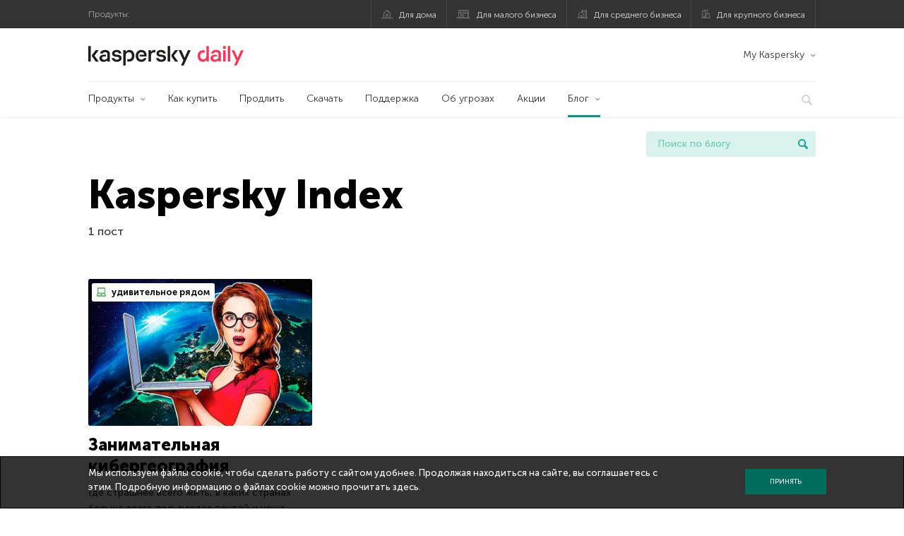

--- FILE ---
content_type: text/html; charset=UTF-8
request_url: https://www.kaspersky.ru/blog/tag/kaspersky-index/
body_size: 10396
content:
<!DOCTYPE html>
<html lang="ru-RU" class="no-js">

<head>
	<meta charset="UTF-8" />
	<meta name="viewport" content="width=device-width, initial-scale=1" />
	<link rel="profile" href="http://gmpg.org/xfn/11" />
	<meta http-equiv="X-UA-Compatible" content="IE=Edge">
		<title>Tag: Kaspersky Index | Блог Касперского</title>

<!-- The SEO Framework by Sybre Waaijer -->
<meta name="robots" content="noindex" />
<meta property="og:type" content="website" />
<meta property="og:locale" content="ru_RU" />
<meta property="og:site_name" content="Блог Касперского" />
<meta property="og:title" content="Tag: Kaspersky Index | Блог Касперского" />
<meta property="og:url" content="https://www.kaspersky.ru/blog/tag/kaspersky-index/" />
<meta property="og:image" content="https://media.kasperskydaily.com/wp-content/uploads/sites/90/2020/01/28165643/kaspersky-daily-default-image-2020.jpg" />
<meta name="twitter:card" content="summary_large_image" />
<meta name="twitter:site" content="@Kaspersky_ru" />
<meta name="twitter:creator" content="@Kaspersky_ru" />
<meta name="twitter:title" content="Tag: Kaspersky Index | Блог Касперского" />
<meta name="twitter:image" content="https://media.kasperskydaily.com/wp-content/uploads/sites/90/2020/01/28165643/kaspersky-daily-default-image-2020.jpg" />
<script type="application/ld+json">{"@context":"https://schema.org","@graph":[{"@type":"WebSite","@id":"https://www.kaspersky.ru/blog/#/schema/WebSite","url":"https://www.kaspersky.ru/blog/","name":"Блог Касперского","alternateName":"Kaspersky","description":"Официальный русский блог Касперского пишет обо всем, что поможет вам защититься от вирусов, хакеров, шпионских приложений, спама и других угроз.","inLanguage":"ru-RU","potentialAction":{"@type":"SearchAction","target":{"@type":"EntryPoint","urlTemplate":"https://www.kaspersky.ru/blog/search/{search_term_string}/"},"query-input":"required name=search_term_string"},"publisher":{"@type":"Organization","@id":"https://www.kaspersky.ru/blog/#/schema/Organization","name":"Kaspersky","url":"https://www.kaspersky.ru/blog/","logo":{"@type":"ImageObject","url":"https://media.kasperskydaily.com/wp-content/uploads/sites/90/2019/06/04090719/kl-favicon-new.png","contentUrl":"https://media.kasperskydaily.com/wp-content/uploads/sites/90/2019/06/04090719/kl-favicon-new.png","width":512,"height":512,"contentSize":"1979"}}},{"@type":"CollectionPage","@id":"https://www.kaspersky.ru/blog/tag/kaspersky-index/","url":"https://www.kaspersky.ru/blog/tag/kaspersky-index/","name":"Tag: Kaspersky Index | Блог Касперского","inLanguage":"ru-RU","isPartOf":{"@id":"https://www.kaspersky.ru/blog/#/schema/WebSite"},"breadcrumb":{"@type":"BreadcrumbList","@id":"https://www.kaspersky.ru/blog/#/schema/BreadcrumbList","itemListElement":[{"@type":"ListItem","position":1,"item":"https://www.kaspersky.ru/blog/","name":"Блог Касперского"},{"@type":"ListItem","position":2,"name":"Tag: Kaspersky Index"}]}}]}</script>
<!-- / The SEO Framework by Sybre Waaijer | 18.92ms meta | 0.14ms boot -->

<link rel="dns-prefetch" href="//connect.facebook.net" />
<link rel='dns-prefetch' href='//www.google.com' />
<link rel='dns-prefetch' href='//www.kaspersky.ru' />
<link rel='dns-prefetch' href='//app-sj06.marketo.com' />
<link rel='dns-prefetch' href='//connect.facebook.net' />
<link rel="alternate" type="application/rss+xml" title="Daily - Russian - Russia - blog.kaspersky.ru &raquo; Лента" href="https://www.kaspersky.ru/blog/feed/" />
<link rel="alternate" type="application/rss+xml" title="Daily - Russian - Russia - blog.kaspersky.ru &raquo; Лента комментариев" href="https://www.kaspersky.ru/blog/comments/feed/" />
<link rel="alternate" type="application/rss+xml" title="Daily - Russian - Russia - blog.kaspersky.ru &raquo; Лента метки Kaspersky Index" href="https://www.kaspersky.ru/blog/tag/kaspersky-index/feed/" />
<link rel='stylesheet' id='kspr_twitter_pullquote-group-css' href='//assets.kasperskydaily.com/blog/wp-content/plugins/bwp-minify/min/?f=wp-content/plugins/kspr_twitter_pullquote/css/style.css,wp-content/plugins/pullquote-shortcode/css/pullquote-shortcode.css,wp-content/themes/daily2019/assets/css/main.css,wp-content/themes/daily2019/assets/css/post.css,wp-content/themes/daily2019/assets/font-awesome/css/font-awesome.min.css,wp-content/plugins/kaspersky-instagram/css/magnific-popup.css,wp-content/plugins/kaspersky-instagram/css/widget.css' type='text/css' media='all' />
<meta name="sentry-trace" content="8527ade94a6e4b809327291c7324fed0-05a1eec9ed694305-0" />
<meta name="traceparent" content="" />
<meta name="baggage" content="sentry-trace_id=8527ade94a6e4b809327291c7324fed0,sentry-sample_rate=0.3,sentry-transaction=%2Ftag%2F%7Btag%7D,sentry-public_key=4826a69933e641c5b854fe1e8b9d9752,sentry-release=1.0,sentry-environment=yandex-production,sentry-sampled=false,sentry-sample_rand=0.768991" />
<script type="text/javascript" src="//app-sj06.marketo.com/js/forms2/js/forms2.min.js?ver=1.1.1" id="kasp-marketo-remote-js-js"></script>
<script type="text/javascript" src="https://www.kaspersky.ru/blog/wp-includes/js/jquery/jquery.min.js?ver=3.7.1" id="jquery-core-js"></script>
<script type="text/javascript" src="https://www.kaspersky.ru/blog/wp-includes/js/jquery/jquery-migrate.min.js?ver=3.4.1" id="jquery-migrate-js"></script>
<script type="text/javascript" id="notification_strings-js-extra">
/* <![CDATA[ */
var gdprDynamicStrings = {"notification_text":"\u041c\u044b \u0438\u0441\u043f\u043e\u043b\u044c\u0437\u0443\u0435\u043c \u0444\u0430\u0439\u043b\u044b cookie, \u0447\u0442\u043e\u0431\u044b \u0441\u0434\u0435\u043b\u0430\u0442\u044c \u0440\u0430\u0431\u043e\u0442\u0443 \u0441 \u0441\u0430\u0439\u0442\u043e\u043c \u0443\u0434\u043e\u0431\u043d\u0435\u0435. \u041f\u0440\u043e\u0434\u043e\u043b\u0436\u0430\u044f \u043d\u0430\u0445\u043e\u0434\u0438\u0442\u044c\u0441\u044f \u043d\u0430 \u0441\u0430\u0439\u0442\u0435, \u0432\u044b \u0441\u043e\u0433\u043b\u0430\u0448\u0430\u0435\u0442\u0435\u0441\u044c \u0441 \u044d\u0442\u0438\u043c. \u041f\u043e\u0434\u0440\u043e\u0431\u043d\u0443\u044e \u0438\u043d\u0444\u043e\u0440\u043c\u0430\u0446\u0438\u044e \u043e \u0444\u0430\u0439\u043b\u0430\u0445 cookie \u043c\u043e\u0436\u043d\u043e \u043f\u0440\u043e\u0447\u0438\u0442\u0430\u0442\u044c \u003Ca href=\"https://www.kaspersky.ru/third-party-tracking\" target=\"_blank\"\u003E\u0437\u0434\u0435\u0441\u044c\u003C/a\u003E.","button_text":"\u041f\u0440\u0438\u043d\u044f\u0442\u044c"};
//# sourceURL=notification_strings-js-extra
/* ]]> */
</script>
<script type='text/javascript' src='//assets.kasperskydaily.com/blog/wp-content/plugins/bwp-minify/min/?f=wp-content/plugins/kaspersky-cookies-notification/scripts/alert_text.js,wp-content/plugins/kaspersky-cookies-notification/scripts/alert.js,wp-content/plugins/kspr_twitter_pullquote/js/kaspersky-twitter-pullquote.js,wp-content/plugins/kaspersky-instagram/js/jquery.magnific-popup.min.js,wp-content/plugins/kaspersky-instagram/js/widget.js'></script>
<link rel="https://api.w.org/" href="https://www.kaspersky.ru/blog/wp-json/" /><link rel="alternate" title="JSON" type="application/json" href="https://www.kaspersky.ru/blog/wp-json/wp/v2/tags/1645" /><link rel="EditURI" type="application/rsd+xml" title="RSD" href="https://www.kaspersky.ru/blog/xmlrpc.php?rsd" />
				<!-- Start GTM container script -->
		<script>(function(w,d,s,l,i){w[l]=w[l]||[];w[l].push({'gtm.start':
		new Date().getTime(),event:'gtm.js'});var f=d.getElementsByTagName(s)[0],
		j=d.createElement(s),dl=l!='dataLayer'?'&l='+l:'';j.async=true;j.src=
		'//www.googletagmanager.com/gtm.js?id='+i+dl;f.parentNode.insertBefore(j,f);
		})(window,document,'script','dataLayer','GTM-WZ7LJ3');</script>
		<!-- End Start GTM container script -->
		
		<meta name="google-site-verification" content="XuRb5AVQ9umMBYVUkBuyo-8xbbXoDrKySGuU3psNL20" />
<meta name="google-site-verification" content="8OqmPuYySHWJdt5wKhUi-GACvsO608Oclm0nXKB4lNM" />	<script>
		function waitForVariable(varName, callback) {
			let interval = setInterval(() => {
				if (window[varName] !== undefined) {
					clearInterval(interval);
					callback(window[varName]);
				}
			}, 50);
		}

		waitForVariable("Ya", (Ya_ob) => {
			if (Ya_ob && Ya_ob._metrika.getCounters()[0].id) {
				window.dataLayer = window.dataLayer || [];
				dataLayer.push({
					ymCounterId_1: Ya_ob._metrika.getCounters()[0].id
				});
			}
		});
	</script>
<link rel="icon" href="https://media.kasperskydaily.com/wp-content/uploads/sites/90/2019/06/04154318/cropped-k-favicon-new-32x32.png" sizes="32x32" />
<link rel="icon" href="https://media.kasperskydaily.com/wp-content/uploads/sites/90/2019/06/04154318/cropped-k-favicon-new-192x192.png" sizes="192x192" />
<link rel="apple-touch-icon" href="https://media.kasperskydaily.com/wp-content/uploads/sites/90/2019/06/04154318/cropped-k-favicon-new-180x180.png" />
<meta name="msapplication-TileImage" content="https://media.kasperskydaily.com/wp-content/uploads/sites/90/2019/06/04154318/cropped-k-favicon-new-270x270.png" />
</head>

<body class="archive tag tag-kaspersky-index tag-1645 wp-theme-daily2019 lang-ru_RU">
	
		<!-- Start GTM container script -->
		<noscript><iframe src="//www.googletagmanager.com/ns.html?id=GTM-WZ7LJ3" height="0" width="0" style="display:none;visibility:hidden"></iframe></noscript>
		<!-- End Start GTM container script -->
		
			<div id="site-top" class="site-top">
		<div class="container">
			<nav class="site-nav">
				<div class="label"><p>Продукты:</p></div><ul class="site-selector"><li><a target="_blank" href="https://www.kaspersky.ru/home-security?icid=kl-ru_kdailyheader_acq_ona_smm__onl_b2c_kdaily_prodmen_sm-team_______e2c957b72c9ebb98" data-element-id="product-menu" class="font-icons icon-home top-menu-business-stripe menu-item menu-item-type-custom menu-item-object-custom menu-item-18236">Для дома</a></li>
<li><a title="font-icons icon-small-business" target="_blank" href="https://www.kaspersky.ru/small-business-security?icid=kl-ru_kdailyheader_acq_ona_smm__onl_b2c_kdaily_prodmen_sm-team_______e2c957b72c9ebb98" data-element-id="product-menu" class="font-icons icon-small-business top-menu-business-stripe menu-item menu-item-type-custom menu-item-object-custom menu-item-18237">Для малого бизнеса</a></li>
<li><a target="_blank" href="https://www.kaspersky.ru/small-to-medium-business-security?icid=kl-ru_kdailyheader_acq_ona_smm__onl_b2c_kdaily_prodmen_sm-team_______e2c957b72c9ebb98" data-element-id="product-menu" class="font-icons icon-medium-business top-menu-business-stripe menu-item menu-item-type-custom menu-item-object-custom menu-item-18238">Для среднего бизнеса</a></li>
<li><a target="_blank" href="https://www.kaspersky.ru/enterprise-security?icid=kl-ru_kdailyheader_acq_ona_smm__onl_b2c_kdaily_prodmen_sm-team_______e2c957b72c9ebb98" data-element-id="product-menu" class="font-icons icon-enterprise top-menu-business-stripe menu-item menu-item-type-custom menu-item-object-custom menu-item-18239">Для крупного бизнеса</a></li>
</ul>			</nav>
		</div>
	</div>

	<header id="site-header" class="site-header">
		<div class="container">
			<a href="" class="menu-toggle">
				<span></span>
				<span></span>
				<span></span>
			</a>
								<div class="site-title ">
										<a href="https://www.kaspersky.ru/blog/" title="Блог Касперского" rel="home">
						<i class="kaspersky-logo">Блог Касперского</i>
						<span class="logo-text"></span>
						
					</a>
							</div>
	
	<ul id="menu-my-kaspersky-daily-nxgen" class="menu-utility"><li id="menu-item-18244" class="dropdown my-kaspersky top-menu-my-kaspersky menu-item menu-item-type-custom menu-item-object-custom menu-item-has-children menu-item-18244"><a href="https://my.kaspersky.com/?icid=kl-ru_kdailyheader_acq_ona_smm__onl_b2c_kdaily_main-menu_sm-team_______cdc5952e4dfc7377">My Kaspersky</a>
<ul class="sub-menu">
	<li id="menu-item-18245" class="menu-item menu-item-type-custom menu-item-object-custom menu-item-18245"><a href="https://my.kaspersky.com/MyDevices?icid=kl-ru_kdailyheader_acq_ona_smm__onl_b2c_kdaily_main-menu_sm-team_______cdc5952e4dfc7377"><i class="font-icons icon-devices"></i>Устройства</a></li>
	<li id="menu-item-18246" class="menu-item menu-item-type-custom menu-item-object-custom menu-item-has-children menu-item-18246"><a href="https://my.kaspersky.com/MyLicenses?icid=kl-ru_kdailyheader_acq_ona_smm__onl_b2c_kdaily_main-menu_sm-team_______cdc5952e4dfc7377"><i class="font-icons icon-subscriptions"></i>Продукты / Лицензии</a>
	<ul class="sub-menu">
		<li id="menu-item-18247" class="menu-item menu-item-type-custom menu-item-object-custom menu-item-18247"><a href="https://my.kaspersky.com/redirect?target=AccountSettingsPurchaseHistory&#038;icid=kl-ru_kdailyheader_acq_ona_smm__onl_b2c_kdaily_main-menu_sm-team_______cdc5952e4dfc7377"><i class="font-icons icon-card"></i>Заказы</a></li>
	</ul>
</li>
</ul>
</li>
</ul>
	<nav class="main-nav">
		<ul id="menu-main-menu-daily-nxgen" class="main-menu"><li class="dropdown mega top-menu-products menu-item menu-item-type-custom menu-item-object-custom menu-item-has-children menu-item-18411"><a href="https://www.kaspersky.ru/home-security?icid=kl-ru_kdailyheader_acq_ona_smm__onl_b2c_kdaily_main-menu_sm-team_______cdc5952e4dfc7377" data-element-id="main-menu">Продукты</a>
<ul class="submenu">
<li class="first">
	<ul class="featured section-col-l-3 no-gutter">
<li class="menu-item menu-item-type-custom menu-item-object-custom menu-item-18413"><a target="_blank" href="https://www.kaspersky.ru/premium?icid=kl-ru_kdailyheader_acq_ona_smm__onl_b2c_kdaily_main-menu_sm-team_______cdc5952e4dfc7377" data-element-id="main-menu"><span style="color: #999;">ПРЕМИАЛЬНАЯ ЗАЩИТА</span><br>Kaspersky Premium</a><div class="desc"><br><p>Комплексная защита ваших устройств, цифровой личности и приватности в интернете</p></div>
<li class="menu-item menu-item-type-custom menu-item-object-custom menu-item-18400"><a target="_blank" href="https://www.kaspersky.ru/plus?icid=kl-ru_kdailyheader_acq_ona_smm__onl_b2c_kdaily_main-menu_sm-team_______cdc5952e4dfc7377" data-element-id="main-menu"><span style="color: #999;">ПРОДВИНУТАЯ ЗАЩИТА</span><br>Kaspersky Plus</a><div class="desc"><br><p>Безопасность, производительность и приватность в одном приложении</p></div>
<li class="menu-item menu-item-type-custom menu-item-object-custom menu-item-18405"><a target="_blank" href="https://www.kaspersky.ru/standard?icid=kl-ru_kdailyheader_acq_ona_smm__onl_b2c_kdaily_main-menu_sm-team_______cdc5952e4dfc7377" data-element-id="main-menu"><span style="color: #999;">СТАНДАРТНАЯ ЗАЩИТА</span><br>Kaspersky Standard</a><div class="desc"><br><p>Усиление защиты и производительности устройств</p></div>
	</ul>

<li>
	<ul class="regular">
<li class="title"><h6>Безопасность детей и защита приватности</h6>
<li class="menu-item menu-item-type-custom menu-item-object-custom menu-item-18402"><a target="_blank" href="https://www.kaspersky.ru/safe-kids?icid=kl-ru_kdailyheader_acq_ona_smm__onl_b2c_kdaily_main-menu_sm-team_______cdc5952e4dfc7377" data-element-id="main-menu">Kaspersky Safe Kids</a>
<li class="menu-item menu-item-type-custom menu-item-object-custom menu-item-18407"><a target="_blank" href="https://www.kaspersky.ru/secure-connection?icid=kl-ru_kdailyheader_acq_ona_smm__onl_b2c_kdaily_main-menu_sm-team_______cdc5952e4dfc7377" data-element-id="main-menu">Kaspersky Secure Connection</a>
<li class="menu-item menu-item-type-custom menu-item-object-custom menu-item-23099"><a target="_blank" href="https://www.kaspersky.ru/password-manager?icid=kl-ru_kdailyheader_acq_ona_smm__onl_b2c_kdaily_main-menu_sm-team_______cdc5952e4dfc7377" data-element-id="main-menu">Kaspersky Password Manager</a>
<li class="menu-item menu-item-type-custom menu-item-object-custom menu-item-18430"><a href="https://www.kaspersky.ru/downloads?icid=kl-ru_kdailyheader_acq_ona_smm__onl_b2c_kdaily_main-menu_sm-team_______cdc5952e4dfc7377" data-element-id="main-menu">Смотреть все решения</a>
	</ul>

</ul>

<li class="top-menu-products menu-item menu-item-type-custom menu-item-object-custom menu-item-18417"><a href="https://www.kaspersky.ru/home-security/how-to-buy?icid=kl-ru_kdailyheader_acq_ona_smm__onl_b2c_kdaily_main-menu_sm-team_______cdc5952e4dfc7377" data-element-id="main-menu">Как купить</a>
<li class="top-menu-renew menu-item menu-item-type-custom menu-item-object-custom menu-item-18418"><a href="https://www.kaspersky.ru/renewal-center/home?icid=kl-ru_kdailyheader_acq_ona_smm__onl_b2c_kdaily_main-menu_sm-team_______cdc5952e4dfc7377" data-element-id="main-menu">Продлить</a>
<li class="top-menu-downloads menu-item menu-item-type-custom menu-item-object-custom menu-item-18419"><a href="https://www.kaspersky.ru/downloads?icid=kl-ru_kdailyheader_acq_ona_smm__onl_b2c_kdaily_main-menu_sm-team_______cdc5952e4dfc7377" data-element-id="main-menu">Скачать</a>
<li class="top-menu-support menu-item menu-item-type-custom menu-item-object-custom menu-item-18420"><a href="http://support.kaspersky.ru/?icid=kl-ru_kdailyheader_acq_ona_smm__onl_b2c_kdaily_main-menu_sm-team_______cdc5952e4dfc7377" data-element-id="main-menu">Поддержка</a>
<li class="top-menu-resource-center menu-item menu-item-type-custom menu-item-object-custom menu-item-18431"><a href="https://www.kaspersky.ru/resource-center?icid=kl-ru_kdailyheader_acq_ona_smm__onl_b2c_kdaily_main-menu_sm-team_______cdc5952e4dfc7377" data-element-id="main-menu">Об угрозах</a>
<li class="top-menu-special menu-item menu-item-type-custom menu-item-object-custom menu-item-18433"><a href="https://www.kaspersky.ru/lp/special-offers?icid=kl-ru_kdailyheader_acq_ona_smm__onl_b2c_kdaily_main-menu_sm-team_______cdc5952e4dfc7377" data-element-id="main-menu">Акции</a>
<li class="dropdown active top-menu-blog menu-item menu-item-type-custom menu-item-object-custom menu-item-home menu-item-has-children menu-item-18421"><a href="https://www.kaspersky.ru/blog/" data-element-id="main-menu">Блог</a>
<ul class="submenu">
<li class="menu-item menu-item-type-taxonomy menu-item-object-category menu-item-18887"><a href="https://www.kaspersky.ru/blog/category/business/" data-element-id="main-menu">Бизнес</a><div class="desc"> </div>
<li class="menu-item menu-item-type-taxonomy menu-item-object-category menu-item-18888"><a href="https://www.kaspersky.ru/blog/category/news/" data-element-id="main-menu">Новости</a><div class="desc"> </div>
<li class="menu-item menu-item-type-taxonomy menu-item-object-category menu-item-18889"><a href="https://www.kaspersky.ru/blog/category/privacy/" data-element-id="main-menu">Приватность</a><div class="desc"> </div>
<li class="menu-item menu-item-type-taxonomy menu-item-object-category menu-item-18890"><a href="https://www.kaspersky.ru/blog/category/products/" data-element-id="main-menu">Продукты</a><div class="desc"> </div>
<li class="menu-item menu-item-type-taxonomy menu-item-object-category menu-item-18892"><a href="https://www.kaspersky.ru/blog/category/special-projects/" data-element-id="main-menu">Спецпроекты</a><div class="desc"> </div>
<li class="menu-item menu-item-type-taxonomy menu-item-object-category menu-item-18893"><a href="https://www.kaspersky.ru/blog/category/technology/" data-element-id="main-menu">Технологии</a><div class="desc"> </div>
<li class="menu-item menu-item-type-taxonomy menu-item-object-category menu-item-18894"><a href="https://www.kaspersky.ru/blog/category/threats/" data-element-id="main-menu">Угрозы</a><div class="desc"> </div>
<li class="menu-item menu-item-type-taxonomy menu-item-object-category menu-item-18891"><a href="https://www.kaspersky.ru/blog/category/tips/" data-element-id="main-menu">Советы</a><div class="desc"> </div>
<li class="border-top secondary-list-item menu-item menu-item-type-custom menu-item-object-custom menu-item-19203"><a target="_blank" href="https://www.kaspersky.ru/blog/feed/" data-element-id="main-menu">RSS</a>
<li class="secondary-list-item menu-item menu-item-type-custom menu-item-object-custom menu-item-20887"><a target="_blank" href="/blog/subscribe/" data-element-id="main-menu">Подписка на рассылку</a>
</ul>


<li class="search">
	<a href="#" class="inactive search-button">
		<i class="font-icons icon-search"></i>
	</a>
	<form action="https://www.kaspersky.ru/search">
		<input type="text" placeholder="Введите поисковый запрос" name="query" value="" autocomplete="off">
	</form>
	<a href="#" class="close-search">
		<i class="font-icons icon-cancel"></i>
	</a>
</li>
</ul>	</nav>
	</div>
	</header><!-- #site-header -->

	<div class="mobile-menu-wrapper">
		<ul class="mobile-nav" data-back="Назад">
			<li class="title">
				<span>Продукты:</span>
			</li>
			<li class="parent" data-parent="Продукты для дома" data-icon="font-icons icon-home top-item"><a rel="Продукты для дома" href="#" data-element-id="mobile-menu"><i class="font-icons icon-home top-item"></i><span>Для дома</span></a>
<ul class="submenu">
<li class="parent" data-parent="Защитные решения" data-icon="top-item no-icon"><a rel="Защитные решения" href="#" data-element-id="mobile-menu"><i class="top-item no-icon"></i><span>Защитные решения</span></a>
	<ul class="submenu">
<li class="menu-item menu-item-type-custom menu-item-object-custom menu-item-18294"><a href="https://www.kaspersky.ru/premium?icid=kl-ru_kdailyheader_acq_ona_smm__onl_b2c_kdaily_mobmen_sm-team_______1a533c2e9a78146d" data-element-id="mobile-menu">Kaspersky Premium</a>
<li class="menu-item menu-item-type-custom menu-item-object-custom menu-item-18289"><a href="https://www.kaspersky.ru/plus?icid=kl-ru_kdailyheader_acq_ona_smm__onl_b2c_kdaily_mobmen_sm-team_______1a533c2e9a78146d" data-element-id="mobile-menu">Kaspersky Plus</a>
<li class="menu-item menu-item-type-custom menu-item-object-custom menu-item-18288"><a href="https://www.kaspersky.ru/standard?icid=kl-ru_kdailyheader_acq_ona_smm__onl_b2c_kdaily_mobmen_sm-team_______1a533c2e9a78146d" data-element-id="mobile-menu">Kaspersky Standard</a>
<li class="menu-item menu-item-type-custom menu-item-object-custom menu-item-18279"><a href="https://www.kaspersky.ru/home-security?icid=kl-ru_kdailyheader_acq_ona_smm__onl_b2c_kdaily_mobmen_sm-team_______1a533c2e9a78146d" data-element-id="mobile-menu">Смотреть все решения</a>
<li class="title"><h6>Безопасность детей и защита приватности</h6>
<li class="menu-item menu-item-type-custom menu-item-object-custom menu-item-18321"><a href="https://www.kaspersky.ru/safe-kids?icid=kl-ru_kdailyheader_acq_ona_smm__onl_b2c_kdaily_mobmen_sm-team_______1a533c2e9a78146d" data-element-id="mobile-menu">Kaspersky Safe Kids</a>
<li class="menu-item menu-item-type-custom menu-item-object-custom menu-item-18285"><a href="https://www.kaspersky.ru/secure-connection?icid=kl-ru_kdailyheader_acq_ona_smm__onl_b2c_kdaily_mobmen_sm-team_______1a533c2e9a78146d" data-element-id="mobile-menu">Kaspersky Secure Connection</a>
<li class="menu-item menu-item-type-custom menu-item-object-custom menu-item-18284"><a href="https://www.kaspersky.ru/password-manager?icid=kl-ru_kdailyheader_acq_ona_smm__onl_b2c_kdaily_mobmen_sm-team_______1a533c2e9a78146d" data-element-id="mobile-menu">Kaspersky Password Manager</a>
	</ul>

<li class="menu-item menu-item-type-custom menu-item-object-custom menu-item-18301"><a href="https://www.kaspersky.ru/renewal-center/home?icid=kl-ru_kdailyheader_acq_ona_smm__onl_b2c_kdaily_mobmen_sm-team_______1a533c2e9a78146d" data-element-id="mobile-menu">Продлить лицензию</a>
<li class="menu-item menu-item-type-custom menu-item-object-custom menu-item-18383"><a href="https://support.kaspersky.ru/?icid=kl-ru_kdailyheader_acq_ona_smm__onl_b2c_kdaily_mobmen_sm-team_______1a533c2e9a78146d" data-element-id="mobile-menu">Техподдержка</a>
<li class="menu-item menu-item-type-custom menu-item-object-custom menu-item-18299"><a href="https://www.kaspersky.ru/downloads?icid=kl-ru_kdailyheader_acq_ona_smm__onl_b2c_kdaily_mobmen_sm-team_______1a533c2e9a78146d" data-element-id="mobile-menu">Пробные версии и файлы для скачивания</a>
</ul>

<li class="parent" data-parent="Для бизнеса" data-icon="font-icons icon-enterprise top-item"><a rel="Для бизнеса" href="#" data-element-id="mobile-menu"><i class="font-icons icon-enterprise top-item"></i><span>Для бизнеса</span></a>
<ul class="submenu">
<li class="menu-item menu-item-type-custom menu-item-object-custom menu-item-18295"><a href="https://www.kaspersky.ru/small-business-security?icid=kl-ru_kdailyheader_acq_ona_smm__onl_b2c_kdaily_mobmen_sm-team_______1a533c2e9a78146d" data-element-id="mobile-menu">Для малого бизнеса (1-24 сотрудников)</a>
<li class="menu-item menu-item-type-custom menu-item-object-custom menu-item-18292"><a href="https://www.kaspersky.ru/small-to-medium-business-security/?icid=kl-ru_kdailyheader_acq_ona_smm__onl_b2c_kdaily_mobmen_sm-team_______1a533c2e9a78146d" data-element-id="mobile-menu">Для среднего бизнеса (25-999 сотрудников)</a>
<li class="menu-item menu-item-type-custom menu-item-object-custom menu-item-18293"><a href="https://www.kaspersky.ru/enterprise-security/?icid=kl-ru_kdailyheader_acq_ona_smm__onl_b2c_kdaily_mobmen_sm-team_______1a533c2e9a78146d" data-element-id="mobile-menu">Для крупного бизнеса (1000+ сотрудников)</a>
</ul>

<li class="splitter"></li>
<li class="menu-item menu-item-type-custom menu-item-object-custom menu-item-24110"><a href="https://www.kaspersky.ru/blog/?s=" data-element-id="mobile-menu">Поиск по блогу</a>
<li class="parent" data-parent="BLOG" data-icon="top-item no-icon"><a rel="BLOG" href="https://www.kaspersky.ru/blog/" data-element-id="mobile-menu"><i class="top-item no-icon"></i><span>Блог</span></a>
<ul class="submenu">
<li class="menu-item menu-item-type-taxonomy menu-item-object-category menu-item-18895"><a href="https://www.kaspersky.ru/blog/category/business/" data-element-id="mobile-menu">Бизнес</a><div class="desc"> </div>
<li class="menu-item menu-item-type-taxonomy menu-item-object-category menu-item-18896"><a href="https://www.kaspersky.ru/blog/category/news/" data-element-id="mobile-menu">Новости</a><div class="desc"> </div>
<li class="menu-item menu-item-type-taxonomy menu-item-object-category menu-item-18897"><a href="https://www.kaspersky.ru/blog/category/privacy/" data-element-id="mobile-menu">Приватность</a><div class="desc"> </div>
<li class="menu-item menu-item-type-taxonomy menu-item-object-category menu-item-18898"><a href="https://www.kaspersky.ru/blog/category/products/" data-element-id="mobile-menu">Продукты</a><div class="desc"> </div>
<li class="menu-item menu-item-type-taxonomy menu-item-object-category menu-item-18899"><a href="https://www.kaspersky.ru/blog/category/tips/" data-element-id="mobile-menu">Советы</a><div class="desc"> </div>
<li class="menu-item menu-item-type-taxonomy menu-item-object-category menu-item-18900"><a href="https://www.kaspersky.ru/blog/category/special-projects/" data-element-id="mobile-menu">Спецпроекты</a><div class="desc"> </div>
<li class="menu-item menu-item-type-taxonomy menu-item-object-category menu-item-18901"><a href="https://www.kaspersky.ru/blog/category/technology/" data-element-id="mobile-menu">Технологии</a><div class="desc"> </div>
<li class="menu-item menu-item-type-taxonomy menu-item-object-category menu-item-18902"><a href="https://www.kaspersky.ru/blog/category/threats/" data-element-id="mobile-menu">Угрозы</a><div class="desc"> </div>
</ul>

<li class="parent" data-parent="Мой Аккаунт" data-icon="top-item no-icon"><a rel="Мой Аккаунт" href="#" data-element-id="mobile-menu"><i class="top-item no-icon"></i><span>Мой Аккаунт</span></a>
<ul class="submenu">
<li class="parent" data-parent="Для дома" data-icon="top-item no-icon"><a rel="Для дома" href="#" data-element-id="mobile-menu"><i class="top-item no-icon"></i><span>Для дома</span></a>
	<ul class="submenu">
<li class="menu-item menu-item-type-custom menu-item-object-custom menu-item-18325"><a href="https://my.kaspersky.com/?icid=kl-ru_kdailyheader_acq_ona_smm__onl_b2c_kdaily_mobmen_sm-team_______1a533c2e9a78146d" data-element-id="mobile-menu">My Kaspersky</a>
<li class="menu-item menu-item-type-custom menu-item-object-custom menu-item-18326"><a href="https://www.kaspersky.ru/renewal-center/home?icid=kl-ru_kdailyheader_acq_ona_smm__onl_b2c_kdaily_mobmen_sm-team_______1a533c2e9a78146d" data-element-id="mobile-menu">Продлите вашу лицензию</a>
	</ul>

<li class="parent" data-parent="Для Бизнеса" data-icon="top-item no-icon"><a rel="Для Бизнеса" href="#" data-element-id="mobile-menu"><i class="top-item no-icon"></i><span>Для Бизнеса</span></a>
	<ul class="submenu">
<li class="menu-item menu-item-type-custom menu-item-object-custom menu-item-18381"><a href="https://companyaccount.kaspersky.com/?icid=kl-ru_kdailyheader_acq_ona_smm__onl_b2c_kdaily_mobmen_sm-team_______1a533c2e9a78146d" data-element-id="mobile-menu">CompanyAccount</a>
	</ul>

</ul>

<li class="parent" data-parent="" data-icon="top-item"><a href="#" data-element-id="mobile-menu"><i class="top-item"></i><span>Партнерам</span></a>
<ul class="submenu">
<li class="menu-item menu-item-type-custom menu-item-object-custom menu-item-18302"><a href="https://www.kaspersky.ru/partners?icid=kl-ru_kdailyheader_acq_ona_smm__onl_b2c_kdaily_mobmen_sm-team_______1a533c2e9a78146d" data-element-id="mobile-menu">Партнерам</a>
<li class="menu-item menu-item-type-custom menu-item-object-custom menu-item-18303"><a href="https://www.kasperskypartners.com/et.cfm?eid=2727&#038;lang=ru-ru" data-element-id="mobile-menu">Найти партнера</a>
<li class="menu-item menu-item-type-custom menu-item-object-custom menu-item-18304"><a href="https://www.kaspersky.ru/partners/training-centers?icid=kl-ru_kdailyheader_acq_ona_smm__onl_b2c_kdaily_mobmen_sm-team_______1a533c2e9a78146d" data-element-id="mobile-menu">Учебным центрам</a>
<li class="menu-item menu-item-type-custom menu-item-object-custom menu-item-18305"><a href="https://www.kaspersky.ru/partners/vas?icid=kl-ru_kdailyheader_acq_ona_smm__onl_b2c_kdaily_mobmen_sm-team_______1a533c2e9a78146d" data-element-id="mobile-menu">Сервис-провайдерам</a>
<li class="menu-item menu-item-type-custom menu-item-object-custom menu-item-18306"><a href="https://www.kaspersky.ru/partners/technology?icid=kl-ru_kdailyheader_acq_ona_smm__onl_b2c_kdaily_mobmen_sm-team_______1a533c2e9a78146d" data-element-id="mobile-menu">Технологии</a>
<li class="menu-item menu-item-type-custom menu-item-object-custom menu-item-18398"><a href="https://www.kaspersky.ru/partners/allowlist-program?icid=kl-ru_kdailyheader_acq_ona_smm__onl_b2c_kdaily_mobmen_sm-team_______1a533c2e9a78146d" data-element-id="mobile-menu">Whitelist</a>
<li class="menu-item menu-item-type-custom menu-item-object-custom menu-item-18399"><a href="https://www.kaspersky.ru/lp/special-offers?icid=kl-ru_kdailyheader_acq_ona_smm__onl_b2c_kdaily_mobmen_sm-team_______1a533c2e9a78146d" data-element-id="mobile-menu">Акции</a>
</ul>

<li class="parent" data-parent="" data-icon="top-item"><a href="#" data-element-id="mobile-menu"><i class="top-item"></i><span>О компании</span></a>
<ul class="submenu">
<li class="menu-item menu-item-type-custom menu-item-object-custom menu-item-18308"><a href="https://www.kaspersky.ru/about?icid=kl-ru_kdailyheader_acq_ona_smm__onl_b2c_kdaily_mobmen_sm-team_______1a533c2e9a78146d" data-element-id="mobile-menu">О нас</a>
<li class="menu-item menu-item-type-custom menu-item-object-custom menu-item-18309"><a href="https://www.kaspersky.ru/about/company?icid=kl-ru_kdailyheader_acq_ona_smm__onl_b2c_kdaily_mobmen_sm-team_______1a533c2e9a78146d" data-element-id="mobile-menu">Kомпания</a>
<li class="menu-item menu-item-type-custom menu-item-object-custom menu-item-18310"><a href="https://www.kaspersky.ru/about/team?icid=kl-ru_kdailyheader_acq_ona_smm__onl_b2c_kdaily_mobmen_sm-team_______1a533c2e9a78146d" data-element-id="mobile-menu">Команда</a>
<li class="menu-item menu-item-type-custom menu-item-object-custom menu-item-18311"><a href="https://www.kaspersky.ru/about/transparency?icid=kl-ru_kdailyheader_acq_ona_smm__onl_b2c_kdaily_mobmen_sm-team_______1a533c2e9a78146d" data-element-id="mobile-menu">Как мы работаем</a>
<li class="menu-item menu-item-type-custom menu-item-object-custom menu-item-18312"><a href="https://www.kaspersky.ru/about/press-releases?icid=kl-ru_kdailyheader_acq_ona_smm__onl_b2c_kdaily_mobmen_sm-team_______1a533c2e9a78146d" data-element-id="mobile-menu">Новости</a>
<li class="menu-item menu-item-type-custom menu-item-object-custom menu-item-18313"><a href="https://www.kaspersky.ru/about/press-center?icid=kl-ru_kdailyheader_acq_ona_smm__onl_b2c_kdaily_mobmen_sm-team_______1a533c2e9a78146d" data-element-id="mobile-menu">Пресс-центр</a>
<li class="menu-item menu-item-type-custom menu-item-object-custom menu-item-18314"><a href="https://careers.kaspersky.ru/?icid=kl-ru_kdailyheader_acq_ona_smm__onl_b2c_kdaily_mobmen_sm-team_______1a533c2e9a78146d" data-element-id="mobile-menu">Карьера</a>
</ul>

<li class="menu-item menu-item-type-custom menu-item-object-custom menu-item-18316"><a href="http://support.kaspersky.ru/?icid=kl-ru_kdailyheader_acq_ona_smm__onl_b2c_kdaily_mobmen_sm-team_______1a533c2e9a78146d" data-element-id="mobile-menu">Поддержка</a>
<li class="menu-item menu-item-type-custom menu-item-object-custom menu-item-18317"><a href="https://www.kaspersky.ru/about/contact?icid=kl-ru_kdailyheader_acq_ona_smm__onl_b2c_kdaily_mobmen_sm-team_______1a533c2e9a78146d" data-element-id="mobile-menu">Задать вопрос</a>
		</ul>
		<div class="background-overlay"></div>
	</div>

		<div class="c-page">

		
		<section class="c-page-header js-sticky-header">
			<div class="o-container-fluid">
				<div class="c-page-header__wrapper">
					<form class="c-page-search__form c-page-search__form--small" role="search" method="get" action="https://www.kaspersky.ru/blog/">
						<div class="c-form-element c-form-element--style-fill">
							<div class="c-form-element__field">
								<input type="text" class="c-form-element__text" name="s" placeholder="Поиск по блогу">
							</div>
						</div>
						<button type="submit" class="c-button" value="Search">Поиск</button>
					</form>
				</div>
			</div>
		</section><section class="c-block c-block--spacing-b-small@sm c-page-headline">
	<div class="o-container-fluid">
		<div class="c-page-headline__wrapper">
			<h1 class="c-title--extra-large">Kaspersky Index</h1>
							<div class="c-page-headline__content">
										<p>1 пост</p>
				</div>
					</div>
	</div>
</section>
	<section class="c-block c-block--spacing-b-small@sm">
		<div class="o-container-fluid">
			<div class="o-row c-card__row--divider">
											<div class="o-col-6@sm o-col-4@lg">
					<article class="c-card">
			<figure class="c-card__figure">
			<a href="https://www.kaspersky.ru/blog/kaspersky-index-fun-with-flags/14589/">
				<img width="700" height="460" src="https://media.kasperskydaily.com/wp-content/uploads/sites/90/2017/04/06040351/cyberfun-with-flags-featured-700x460.jpg" class="attachment-daily-2019-post-thumbnail-large size-daily-2019-post-thumbnail-large wp-post-image" alt="Занимательная кибергеография" decoding="async" fetchpriority="high" data-src="https://media.kasperskydaily.com/wp-content/uploads/sites/90/2017/04/06040351/cyberfun-with-flags-featured-700x460.jpg" data-srcset="" srcset="" />			</a>
		</figure>
		<div class="c-card__content">
		<header class="c-card__header">
							<ul class="c-taxonomy c-taxonomy--category">
					<li><a class="c-link--icon-primary" href="https://www.kaspersky.ru/blog/tag/udivitelnoe-ryadom/"><img class="o-icon" src="https://media.kasperskydaily.com/wp-content/uploads/sites/90/2019/11/18170827/laptop.png" /> удивительное рядом</a></li>
				</ul>
					</header>
		<h3 class="c-card__title"><a href="https://www.kaspersky.ru/blog/kaspersky-index-fun-with-flags/14589/">Занимательная кибергеография</a></h3>		<div class="c-card__desc">
			<p><p>Где страшнее всего жить, в каких странах больше всего пользуются почтой и чаще всего смотрят порно — а также другие интересные цифры и факты.</p>
</p>
		</div>
		<footer class="c-card__footer">
	<ul class="c-card__meta-list">
		<li class="c-card__author">
			<div class="c-card__author-avatar">
				<a href="https://www.kaspersky.ru/blog/author/bmess/"><img alt='' src='https://media.kasperskydaily.com/wp-content/uploads/2017/06/23123803/marvin_r.jpg' srcset='https://media.kasperskydaily.com/wp-content/uploads/2017/06/23123803/marvin_r.jpg 2x' class='avatar avatar-25 photo' height='25' width='25' decoding='async'/></a>
			</div>
			<p class="c-card__author-name">
				<a href="https://www.kaspersky.ru/blog/author/bmess/">Marvin the Robot</a>
			</p>
		</li>
		<li class="c-card__time">
			<p>
				<time datetime="2017-04-13T09:00:35+03:00">13 апреля 2017</time>
			</p>
		</li>
	</ul>
</footer>
	</div>
</article>
				</div>
						</div>
			<div class="c-block__footer">
	</div>
		</div>
	</section>
	</div><!-- /page -->

<div id="site-footer" class="site-footer">
	<div class="container">
		<div class="site-footer-links" data-element-id="footer-product-links">
			<div class="row">
				<div class="footer-column"><h4 id="menu-item-23142" class="section-title footer-corpsite-links menu-item menu-item-type-custom menu-item-object-custom menu-item-has-children menu-item-23142"><a data-element-id="footer-product-link" href="https://www.kaspersky.ru/home-security?icid=kl-ru_kdailyfooter_acq_ona_smm__onl_b2c_kdaily_footer_sm-team_______3ca7e3758165d2f9">Решения для дома</a></h4>
<ul class="small-list">
	<li id="menu-item-23143" class="footer-corpsite-links menu-item menu-item-type-custom menu-item-object-custom menu-item-23143"><a target="_blank" data-element-id="footer-product-link" href="https://www.kaspersky.ru/standard?icid=kl-ru_kdailyfooter_acq_ona_smm__onl_b2c_kdaily_footer_sm-team_______3ca7e3758165d2f9">Kaspersky Standard</a></li>
	<li id="menu-item-29106" class="menu-item menu-item-type-custom menu-item-object-custom menu-item-29106"><a target="_blank" data-element-id="footer-product-link" href="https://www.kaspersky.ru/plus?icid=kl-ru_kdailyfooter_acq_ona_smm__onl_b2c_kdaily_footer_sm-team_______3ca7e3758165d2f9">Kaspersky Plus</a></li>
	<li id="menu-item-23144" class="footer-corpsite-links menu-item menu-item-type-custom menu-item-object-custom menu-item-23144"><a target="_blank" data-element-id="footer-product-link" href="https://www.kaspersky.ru/premium?icid=kl-ru_kdailyfooter_acq_ona_smm__onl_b2c_kdaily_footer_sm-team_______3ca7e3758165d2f9">Kaspersky Premium</a></li>
	<li id="menu-item-23147" class="footer-corpsite-links menu-item menu-item-type-custom menu-item-object-custom menu-item-23147"><a target="_blank" data-element-id="footer-product-link" href="https://www.kaspersky.ru/home-security?icid=kl-ru_kdailyfooter_acq_ona_smm__onl_b2c_kdaily_footer_sm-team_______3ca7e3758165d2f9#all">Все решения</a></li>
</ul>
</li>
</li></ul></div><div class="footer-column"><h4 id="menu-item-23148" class="section-title footer-corpsite-links menu-item menu-item-type-custom menu-item-object-custom menu-item-has-children menu-item-23148"><a data-element-id="footer-product-link" href="https://www.kaspersky.ru/small-business-security?icid=kl-ru_kdailyfooter_acq_ona_smm__onl_b2c_kdaily_footer_sm-team_______3ca7e3758165d2f9">Для малого бизнеса</a></h4><small>1–25 сотрудников</small>
<ul class="small-list">
	<li id="menu-item-23149" class="footer-corpsite-links menu-item menu-item-type-custom menu-item-object-custom menu-item-23149"><a data-element-id="footer-product-link" href="https://www.kaspersky.ru/small-business-security/small-office-security?icid=kl-ru_kdailyfooter_acq_ona_smm__onl_b2c_kdaily_footer_sm-team_______3ca7e3758165d2f9">Kaspersky Small Office Security</a></li>
	<li id="menu-item-23150" class="footer-corpsite-links menu-item menu-item-type-custom menu-item-object-custom menu-item-23150"><a data-element-id="footer-product-link" href="https://www.kaspersky.ru/small-to-medium-business-security/cloud?icid=kl-ru_kdailyfooter_acq_ona_smm__onl_b2c_kdaily_footer_sm-team_______3ca7e3758165d2f9">Kaspersky Endpoint Security Cloud</a></li>
	<li id="menu-item-23151" class="footer-corpsite-links menu-item menu-item-type-custom menu-item-object-custom menu-item-23151"><a data-element-id="footer-product-link" href="https://www.kaspersky.ru/small-business-security?icid=kl-ru_kdailyfooter_acq_ona_smm__onl_b2c_kdaily_footer_sm-team_______3ca7e3758165d2f9">Все продукты</a></li>
</ul>
</li>
</li></ul></div><div class="footer-column"><h4 id="menu-item-23152" class="section-title footer-corpsite-links menu-item menu-item-type-custom menu-item-object-custom menu-item-has-children menu-item-23152"><a data-element-id="footer-product-link" href="https://www.kaspersky.ru/small-to-medium-business-security?icid=kl-ru_kdailyfooter_acq_ona_smm__onl_b2c_kdaily_footer_sm-team_______3ca7e3758165d2f9">Для среднего бизнеса</a></h4><small>26-999 сотрудников</small>
<ul class="small-list">
	<li id="menu-item-23153" class="footer-corpsite-links menu-item menu-item-type-custom menu-item-object-custom menu-item-23153"><a data-element-id="footer-product-link" href="https://www.kaspersky.ru/small-to-medium-business-security/cloud?icid=kl-ru_kdailyfooter_acq_ona_smm__onl_b2c_kdaily_footer_sm-team_______3ca7e3758165d2f9">Kaspersky Endpoint Security Cloud</a></li>
	<li id="menu-item-29109" class="menu-item menu-item-type-custom menu-item-object-custom menu-item-29109"><a data-element-id="footer-product-link" href="https://www.kaspersky.ru/small-to-medium-business-security/endpoint-select?icid=kl-ru_kdailyfooter_acq_ona_smm__onl_b2c_kdaily_footer_sm-team_______3ca7e3758165d2f9">Kaspersky Endpoint Security для бизнеса Cтандартный</a></li>
	<li id="menu-item-23155" class="footer-corpsite-links menu-item menu-item-type-custom menu-item-object-custom menu-item-23155"><a data-element-id="footer-product-link" href="https://www.kaspersky.ru/small-to-medium-business-security/endpoint-advanced?icid=kl-ru_kdailyfooter_acq_ona_smm__onl_b2c_kdaily_footer_sm-team_______3ca7e3758165d2f9">Kaspersky Endpoint Security для бизнеса Расширенный</a></li>
	<li id="menu-item-23156" class="footer-corpsite-links menu-item menu-item-type-custom menu-item-object-custom menu-item-23156"><a data-element-id="footer-product-link" href="https://www.kaspersky.ru/small-to-medium-business-security?icid=kl-ru_kdailyfooter_acq_ona_smm__onl_b2c_kdaily_footer_sm-team_______3ca7e3758165d2f9">Все продукты</a></li>
</ul>
</li>
</li></ul></div><div class="footer-column"><h4 id="menu-item-23157" class="section-title footer-corpsite-links menu-item menu-item-type-custom menu-item-object-custom menu-item-has-children menu-item-23157"><a data-element-id="footer-product-link" href="https://www.kaspersky.ru/enterprise-security?icid=kl-ru_kdailyfooter_acq_ona_smm__onl_b2c_kdaily_footer_sm-team_______3ca7e3758165d2f9">Корпоративные решения</a></h4><small>Более 1000 сотрудников</small>
<ul class="small-list">
	<li id="menu-item-23158" class="footer-corpsite-links menu-item menu-item-type-custom menu-item-object-custom menu-item-23158"><a data-element-id="footer-product-link" href="https://www.kaspersky.ru/enterprise-security/cybersecurity-services?icid=kl-ru_kdailyfooter_acq_ona_smm__onl_b2c_kdaily_footer_sm-team_______3ca7e3758165d2f9">Сервисы кибербезопасности</a></li>
	<li id="menu-item-23159" class="footer-corpsite-links menu-item menu-item-type-custom menu-item-object-custom menu-item-23159"><a data-element-id="footer-product-link" href="https://www.kaspersky.ru/enterprise-security/threat-management-defense-solution?icid=kl-ru_kdailyfooter_acq_ona_smm__onl_b2c_kdaily_footer_sm-team_______3ca7e3758165d2f9">Управление угрозами и защита от них</a></li>
	<li id="menu-item-23160" class="footer-corpsite-links menu-item menu-item-type-custom menu-item-object-custom menu-item-23160"><a data-element-id="footer-product-link" href="https://www.kaspersky.ru/enterprise-security/endpoint?icid=kl-ru_kdailyfooter_acq_ona_smm__onl_b2c_kdaily_footer_sm-team_______3ca7e3758165d2f9">Защита конечных устройств</a></li>
	<li id="menu-item-23161" class="footer-corpsite-links menu-item menu-item-type-custom menu-item-object-custom menu-item-23161"><a data-element-id="footer-product-link" href="https://www.kaspersky.ru/enterprise-security/cloud-security?icid=kl-ru_kdailyfooter_acq_ona_smm__onl_b2c_kdaily_footer_sm-team_______3ca7e3758165d2f9">Security для виртуальных и облачных сред</a></li>
	<li id="menu-item-23162" class="footer-corpsite-links menu-item menu-item-type-custom menu-item-object-custom menu-item-23162"><a data-element-id="footer-product-link" href="https://www.kaspersky.ru/enterprise-security?icid=kl-ru_kdailyfooter_acq_ona_smm__onl_b2c_kdaily_footer_sm-team_______3ca7e3758165d2f9">Все продукты</a></li>
</ul>
</li>
</div>			</div>
		</div>
		<footer>
			<div class="row">
				<div class="footer-column footer-column-large" data-element-id="footer-menu">
					<div class="textwidget">
													<p>Facebook и Instagram принадлежат компании Meta, признанной экстремистской организацией в России.</p>
												<p class="copy">© 2026 АО «Лаборатория Касперского». Все права защищены. </p>
						<ul id="menu-footer-secondary-navigation-daily-nxgen" class="footer-secondary-nav"><li id="menu-item-18275" class="menu-item menu-item-type-custom menu-item-object-custom menu-item-18275"><a target="_blank" href="https://www.kaspersky.ru/web-privacy-policy?icid=kl-ru_kdailyfooter_acq_ona_smm__onl_b2c_kdaily_footer_sm-team_______3ca7e3758165d2f9" data-element-id="footer-menu-link">Политика конфиденциальности</a></li>
<li id="menu-item-18273" class="menu-item menu-item-type-custom menu-item-object-custom menu-item-18273"><a target="_blank" href="https://www.kaspersky.ru/anti-corruption-policy?icid=kl-ru_kdailyfooter_acq_ona_smm__onl_b2c_kdaily_footer_sm-team_______3ca7e3758165d2f9" data-element-id="footer-menu-link">Антикоррупционная политика</a></li>
<li id="menu-item-18274" class="menu-item menu-item-type-custom menu-item-object-custom menu-item-18274"><a target="_blank" href="https://www.kaspersky.ru/end-user-license-agreement?icid=kl-ru_kdailyfooter_acq_ona_smm__onl_b2c_kdaily_footer_sm-team_______3ca7e3758165d2f9" data-element-id="footer-menu-link">Лицензионное соглашение B2C</a></li>
<li id="menu-item-34842" class="menu-item menu-item-type-custom menu-item-object-custom menu-item-34842"><a target="_blank" href="https://www.kaspersky.ru/business/eula?icid=kl-ru_kdailyfooter_acq_ona_smm__onl_b2c_kdaily_footer_sm-team_______3ca7e3758165d2f9" data-element-id="footer-menu-link">Лицензионное соглашение B2B</a></li>
<li id="menu-item-34843" class="menu-item menu-item-type-custom menu-item-object-custom menu-item-34843"><a target="_blank" href="https://www.kaspersky.ru/legal?icid=kl-ru_kdailyfooter_acq_ona_smm__onl_b2c_kdaily_footer_sm-team_______3ca7e3758165d2f9" data-element-id="footer-menu-link">Юридическая информация</a></li>
</ul>						<div class="footer-tertiary">
							<ul id="menu-footer-tertiary" class=""><li id="menu-item-23195" class="footer-corpsite-links menu-item menu-item-type-custom menu-item-object-custom menu-item-23195"><a href="https://www.kaspersky.ru/about/contact?icid=kl-ru_kdailyfooter_acq_ona_smm__onl_b2c_kdaily_footer_sm-team_______3ca7e3758165d2f9" data-element-id="footer-menu-link">Контакты</a></li>
<li id="menu-item-23196" class="footer-corpsite-links menu-item menu-item-type-custom menu-item-object-custom menu-item-23196"><a href="https://www.kaspersky.ru/about?icid=kl-ru_kdailyfooter_acq_ona_smm__onl_b2c_kdaily_footer_sm-team_______3ca7e3758165d2f9" data-element-id="footer-menu-link">О компании</a></li>
<li id="menu-item-23197" class="footer-corpsite-links menu-item menu-item-type-custom menu-item-object-custom menu-item-23197"><a href="https://www.kaspersky.ru/partners?icid=kl-ru_kdailyfooter_acq_ona_smm__onl_b2c_kdaily_footer_sm-team_______3ca7e3758165d2f9" data-element-id="footer-menu-link">Партнерам</a></li>
<li id="menu-item-23198" class="footer-corpsite-links menu-item menu-item-type-custom menu-item-object-custom menu-item-23198"><a href="https://www.kaspersky.ru/resource-center?icid=kl-ru_kdailyfooter_acq_ona_smm__onl_b2c_kdaily_footer_sm-team_______3ca7e3758165d2f9" data-element-id="footer-menu-link">Об угрозах</a></li>
<li id="menu-item-23199" class="footer-corpsite-links menu-item menu-item-type-custom menu-item-object-custom menu-item-23199"><a href="https://www.kaspersky.ru/about/press-releases?icid=kl-ru_kdailyfooter_acq_ona_smm__onl_b2c_kdaily_footer_sm-team_______3ca7e3758165d2f9" data-element-id="footer-menu-link">Новости</a></li>
<li id="menu-item-23200" class="menu-item menu-item-type-custom menu-item-object-custom menu-item-home menu-item-23200"><a href="https://www.kaspersky.ru/blog/" data-element-id="footer-menu-link">Блог</a></li>
</ul>						</div>
						<div class="blog-list">
							<ul id="menu-footer-blog-list" class="sub-menu"><li id="menu-item-23164" class="menu-item menu-item-type-custom menu-item-object-custom menu-item-23164"><h3><a href="https://securelist.ru/" data-element-id="footer-menu-link">Securelist</a></h3></li>
<li id="menu-item-23166" class="menu-item menu-item-type-custom menu-item-object-custom menu-item-23166"><h3><a href="https://eugene.kaspersky.ru/" data-element-id="footer-menu-link">Nota Bene: блог Евгения Касперского</a></h3></li>
<li id="menu-item-30383" class="menu-item menu-item-type-custom menu-item-object-custom menu-item-30383"><h3><a href="https://encyclopedia.kaspersky.ru/" data-element-id="footer-menu-link">Энциклопедия</a></h3></li>
<li id="menu-item-40445" class="menu-item menu-item-type-custom menu-item-object-custom menu-item-40445"><h3><a href="https://ics-cert.kaspersky.ru/" data-element-id="footer-menu-link">Kaspersky ICS CERT</a></h3></li>
</ul>						</div>
					</div>
				</div>
				<div class="footer-column">
					<div class="social-list" data-element-id="footer-social-links">
						<ul id="menu-footer-social-networks" class="sub-menu"><li id="menu-item-36073" class="social footer-social-links menu-item menu-item-type-custom menu-item-object-custom menu-item-36073 social"><h3><a target="_blank" href="https://t.me/kasperskylab_ru" data-element-id="footer-social-link"><i class="font-icons icon-telegram"></i></a></h3></li>
<li id="menu-item-36382" class="social footer-sosocial footer-social-linkscial-links menu-item menu-item-type-custom menu-item-object-custom menu-item-36382 social"><h3><a target="_blank" href="https://t.me/s/kasperskyb2b" data-element-id="footer-social-link"><i class="font-icons icon-telegram"></i></a></h3></li>
<li id="menu-item-23189" class="social footer-social-links menu-item menu-item-type-custom menu-item-object-custom menu-item-23189 social"><h3><a target="_blank" href="https://vk.com/kaspersky" data-element-id="footer-social-link"><i class="font-icons icon-vk"></i></a></h3></li>
<li id="menu-item-36072" class="social footer-social-links menu-item menu-item-type-custom menu-item-object-custom menu-item-36072 social"><h3><a target="_blank" href="https://dzen.ru/kaspersky_ru" data-element-id="footer-social-link"><i class="font-icons icon-dzen"></i></a></h3></li>
<li id="menu-item-23188" class="social footer-social-links menu-item menu-item-type-custom menu-item-object-custom menu-item-23188 social"><h3><a target="_blank" href="https://www.youtube.com/@KasperskyRussia" data-element-id="footer-social-link"><i class="font-icons icon-youtube"></i></a></h3></li>
<li id="menu-item-23190" class="social footer-social-links menu-item menu-item-type-custom menu-item-object-custom menu-item-23190 social"><h3><a target="_blank" href="https://forum.kasperskyclub.ru/" data-element-id="footer-social-link"><i class="font-icons icon-k-club"></i></a></h3></li>
</ul>					</div>
					<div class="country-selector-button font-icons">
													<p>Россия (Russia)</p>
							<span class="arrow"></span>
											</div>
				</div>
			</div>
		</footer>
	</div>
</div>

<section class="footer-selector">
	<div class="container">
		<a href="#" class="close-selector"><i class="font-icons icon-cancel"></i></a>
		<div class="section-col-l-4 section-col-s-2 reset-l country-list">
			<div>
									<ul>
						<li class="list-title">Americas</li>
						<li id="menu-item-18438" class="menu-item menu-item-type-custom menu-item-object-custom menu-item-18438"><a href="https://www.kaspersky.com.br/blog/">Brasil</a></li>
<li id="menu-item-18436" class="menu-item menu-item-type-custom menu-item-object-custom menu-item-18436"><a href="https://latam.kaspersky.com/blog">México</a></li>
					</ul>
													<ul>
						<li class="list-title">Africa</li>
						<li id="menu-item-18235" class="menu-item menu-item-type-custom menu-item-object-custom menu-item-18235"><a href="https://www.kaspersky.co.za/blog/">South Africa</a></li>
					</ul>
													<ul>
						<li class="list-title">Middle East</li>
						<li id="menu-item-18435" class="menu-item menu-item-type-custom menu-item-object-custom menu-item-18435"><a href="https://me-en.kaspersky.com/blog/">Middle East</a></li>
<li id="menu-item-18434" class="menu-item menu-item-type-custom menu-item-object-custom menu-item-18434"><a href="https://me.kaspersky.com/blog/">&#1575;&#1604;&#1588;&#1585;&#1602; &#1575;&#1604;&#1571;&#1608;&#1587;&#1591;</a></li>
					</ul>
							</div>
			<div>
									<ul>
						<li class="list-title">Western Europe</li>
						<li id="menu-item-18248" class="menu-item menu-item-type-custom menu-item-object-custom menu-item-18248"><a href="https://www.kaspersky.de/blog/">Deutschland &#038; Schweiz</a></li>
<li id="menu-item-18249" class="menu-item menu-item-type-custom menu-item-object-custom menu-item-18249"><a href="https://www.kaspersky.es/blog/">Espa&ntilde;a</a></li>
<li id="menu-item-18250" class="menu-item menu-item-type-custom menu-item-object-custom menu-item-18250"><a href="https://www.kaspersky.fr/blog/">France &#038; Suisse</a></li>
<li id="menu-item-18251" class="menu-item menu-item-type-custom menu-item-object-custom menu-item-18251"><a href="https://www.kaspersky.it/blog/">Italia &#038; Svizzera</a></li>
<li id="menu-item-18252" class="menu-item menu-item-type-custom menu-item-object-custom menu-item-18252"><a href="https://www.kaspersky.nl/blog">Nederland &#038; Belgi&euml;</a></li>
<li id="menu-item-18253" class="menu-item menu-item-type-custom menu-item-object-custom menu-item-18253"><a href="https://www.kaspersky.co.uk/blog/">United Kingdom</a></li>
					</ul>
							</div>
			<div>
									<ul>
						<li class="list-title">Eastern Europe</li>
						<li id="menu-item-18254" class="menu-item menu-item-type-custom menu-item-object-custom menu-item-18254"><a href="https://plblog.kaspersky.com">Polska</a></li>
<li id="menu-item-18256" class="menu-item menu-item-type-custom menu-item-object-custom menu-item-18256"><a href="https://www.kaspersky.com.tr/blog/">Türkiye</a></li>
<li id="menu-item-18255" class="menu-item menu-item-type-custom menu-item-object-custom menu-item-home menu-item-18255"><a href="https://www.kaspersky.ru/blog/">Россия и Белару́сь (Russia &#038; Belarus)</a></li>
<li id="menu-item-18257" class="menu-item menu-item-type-custom menu-item-object-custom menu-item-18257"><a href="https://blog.kaspersky.kz">Kazakhstan</a></li>
					</ul>
							</div>
			<div>
									<ul>
						<li class="list-title">Asia &amp; Pacific</li>
						<li id="menu-item-18240" class="menu-item menu-item-type-custom menu-item-object-custom menu-item-18240"><a href="https://www.kaspersky.com.au/blog/">Australia</a></li>
<li id="menu-item-18242" class="menu-item menu-item-type-custom menu-item-object-custom menu-item-18242"><a href="https://www.kaspersky.co.in/blog">India</a></li>
<li id="menu-item-18241" class="menu-item menu-item-type-custom menu-item-object-custom menu-item-18241"><a href="https://www.kaspersky.com.cn/blog">中国 (China)</a></li>
<li id="menu-item-18243" class="menu-item menu-item-type-custom menu-item-object-custom menu-item-18243"><a href="https://blog.kaspersky.co.jp">日本 (Japan)</a></li>
					</ul>
													<ul>
						<li class="list-title">For all other countries</li>
						<li id="menu-item-18276" class="menu-item menu-item-type-custom menu-item-object-custom menu-item-18276"><a href="https://www.kaspersky.com/blog/">Global</a></li>
					</ul>
							</div>
		</div>

	</div>
</section>

<script type="speculationrules">
{"prefetch":[{"source":"document","where":{"and":[{"href_matches":"/blog/*"},{"not":{"href_matches":["/blog/wp-*.php","/blog/wp-admin/*","/blog/files/*","/blog/wp-content/*","/blog/wp-content/plugins/*","/blog/wp-content/themes/daily2019/*","/blog/*\\?(.+)"]}},{"not":{"selector_matches":"a[rel~=\"nofollow\"]"}},{"not":{"selector_matches":".no-prefetch, .no-prefetch a"}}]},"eagerness":"conservative"}]}
</script>
<script type="text/javascript" src="https://content.kaspersky-labs.com/public/analytics-scripts/analytical_functions.js"></script><script type="text/javascript" id="kaspersky-dynamic-gravity-forms-main-js-extra">
/* <![CDATA[ */
var kasperskyDynamicaReCaptchaData = {"ajaxUrl":"https://www.kaspersky.ru/blog/wp-admin/admin-ajax.php"};
//# sourceURL=kaspersky-dynamic-gravity-forms-main-js-extra
/* ]]> */
</script>
<script type="text/javascript" id="kaspersky-omniture-js-extra">
/* <![CDATA[ */
var kaspersky = {"isStaging":"0","pageName":"Kaspersky Daily Blog \u003E Tag \u003E Kaspersky Index","siteLocale":"ru-RU","siteType":"Default","platformName":"Kaspersky Daily Blog","pageCharset":"UTF-8","pageLocale":"ru-RU","pageType":"blog","businessType":"b2c"};
//# sourceURL=kaspersky-omniture-js-extra
/* ]]> */
</script>
<script type="text/javascript" id="daily-script-js-extra">
/* <![CDATA[ */
var daily2019Data = {"loading":"Loading..."};
var kasperskyScriptOptions = {"kasperskyPopupObject":{"show_after":"2"},"ajaxUrl":"https://www.kaspersky.ru/blog/wp-admin/admin-ajax.php"};
//# sourceURL=daily-script-js-extra
/* ]]> */
</script>
<script type='text/javascript' src='//assets.kasperskydaily.com/blog/wp-content/plugins/bwp-minify/min/?f=wp-content/plugins/kaspersky-gravity-forms-dynamic-recaptcha/assets/js/main.js,wp-content/plugins/kaspersky-omniture/assets/dataLayer.js,wp-content/plugins/social-polls-by-opinionstage/assets/js/shortcodes.js,wp-content/themes/daily2019/assets/js/main-new.js'></script>
<script type="text/javascript" src="https://www.google.com/recaptcha/api.js?render=explicit&amp;ver=202124050927" id="kaspersky-dynamic-gravity-forms-google-recaptcha-js"></script>
<script type="text/javascript" id="facebook-jssdk-js-extra">
/* <![CDATA[ */
var FB_WP=FB_WP||{};FB_WP.queue={_methods:[],flushed:false,add:function(fn){FB_WP.queue.flushed?fn():FB_WP.queue._methods.push(fn)},flush:function(){for(var fn;fn=FB_WP.queue._methods.shift();){fn()}FB_WP.queue.flushed=true}};window.fbAsyncInit=function(){FB.init({"xfbml":true,"appId":"307769532755023"});if(FB_WP && FB_WP.queue && FB_WP.queue.flush){FB_WP.queue.flush()}}
//# sourceURL=facebook-jssdk-js-extra
/* ]]> */
</script>
<script type="text/javascript">(function(d,s,id){var js,fjs=d.getElementsByTagName(s)[0];if(d.getElementById(id)){return}js=d.createElement(s);js.id=id;js.src="https:\/\/connect.facebook.net\/ru_RU\/all.js";fjs.parentNode.insertBefore(js,fjs)}(document,"script","facebook-jssdk"));</script>
<div id="fb-root"></div>

<!-- Powered by Whitelist IP For Limit Login Attempts (Forked by Convertiv) | URL: http://club.orbisius.com/products/wordpress-plugins/whitelist-ip-for-limit-login-attempts/ -->

</body>

</html>